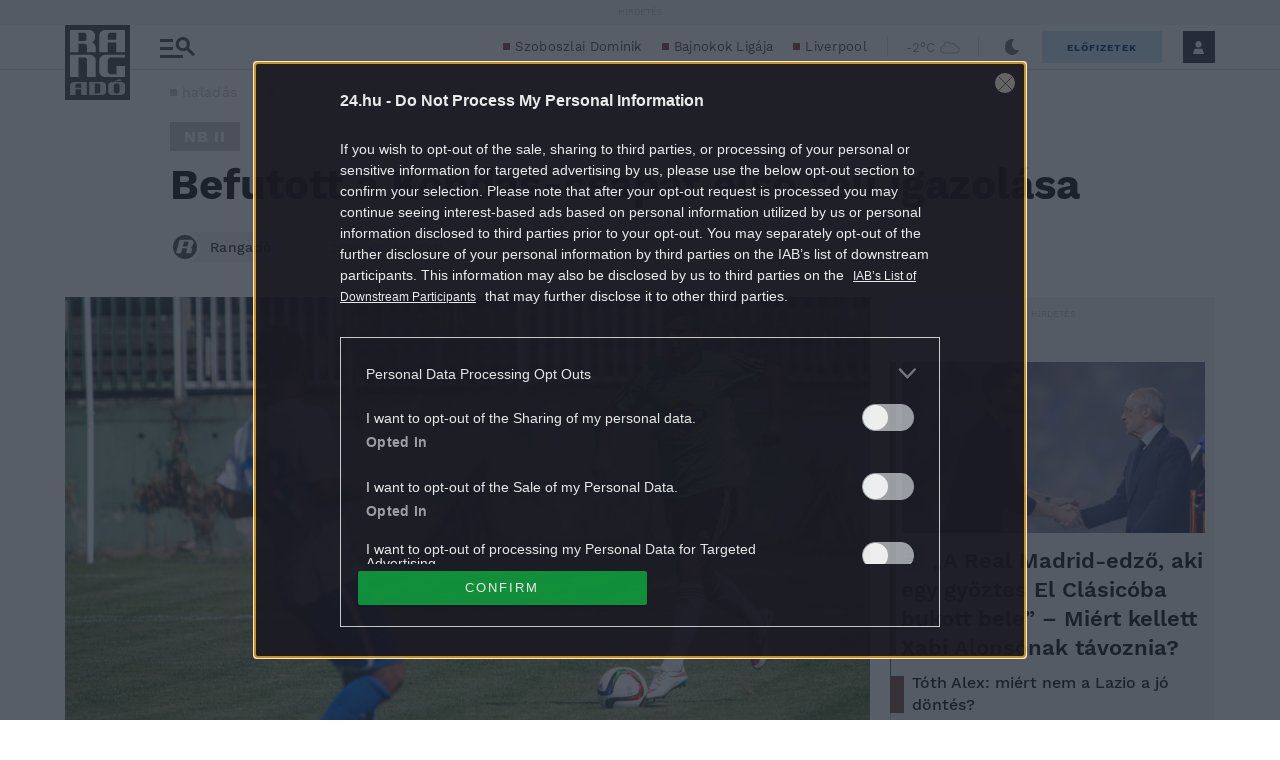

--- FILE ---
content_type: application/javascript
request_url: https://pahtag.tech/c/24.hu.js
body_size: 1647
content:
var TWAGORAINARTICLE=TWAGORAINARTICLE||function(){var getHTScriptElement=function(){var hTClass='pa-ht-class';if(document.currentScript)
return document.currentScript;else{var scripts=document.getElementsByTagName('script');var currentHTag='pahtag.tech/c/24.hu.js';var sl=scripts.length;for(var s=0;s<sl;s++){if((scripts[s].src.indexOf(currentHTag)!==-1)&&!scripts[s].classList.contains(hTClass)){scripts[s].classList.add(hTClass);break;}}
return scripts[s];}}
var getQueryString=function(script){var queryString=script.src.replace(/^[^\?]+\??/,'');return'?'+queryString;}
var getParameterByName=function(name,url){if(!url)url=window.location.href;name=name.replace(/[\[\]]/g,'$&');var regex=new RegExp('[?&]'+name+'(=([^&#]*)|&|#|$)'),results=regex.exec(url);if(!results)return null;if(!results[2])return'';try{return decodeURIComponent(results[2].replace(/\+/g,' '));}catch(err){return null;}}
var getPartnerSCOfromHTUrl=function(currentScript){var schain=null;var currentHTScript=currentScript;var qS=getQueryString(currentHTScript);if(qS)schain=getParameterByName('schain',qS);return schain;}
var config={"site_name":"24.hu","sco":{"paSellerId":"105754","paOwns":"Owned & Operated"},"rules":[{"name":"taboola Feed Elet-Stilus & Szorakozas & Light","priority":2,"type":"Taboola","product":{"Taboola":{"enabled":true,"name":"24hu-p27662363","pageLevelTracking":{"enabled":true}}}},{"name":"taboola Feed Sport & Rangado","priority":3,"type":"Taboola","product":{"Taboola":{"enabled":true,"name":"rangado24hu-p27662363","pageLevelTracking":{"enabled":true}}},"targeting":{"url_targeting":{"url":{"contains":["/sport/","rangado.24.hu/"]}}}},{"name":"taboola Feed Kultura","priority":4,"type":"Taboola","product":{"Taboola":{"enabled":true,"name":"24kulturahu-p27662363","pageLevelTracking":{"enabled":true}}},"targeting":{"url_targeting":{"url":{"contains":["/kultura/"]}}}},{"name":"taboola Feed Tech & Tudomany","priority":5,"type":"Taboola","product":{"Taboola":{"enabled":true,"name":"24techtudomanyhu-p27662363","pageLevelTracking":{"enabled":true}}},"targeting":{"url_targeting":{"url":{"contains":["/tech/","/tudomany/","/mobil/"]}}}},{"name":"taboola Kulfold","priority":6,"type":"Taboola","product":{"Taboola":{"enabled":true,"name":"24kulfoldhu-p27662363","pageLevelTracking":{"enabled":true}}},"targeting":{"url_targeting":{"url":{"contains":["/kulfold/"]}}}},{"name":"taboola Kulfold preview","priority":10,"type":"Taboola","product":{"Taboola":{"enabled":true,"name":"24kulfoldhu-p27662363","tags":[{"selector":"p:nth-child(3)","position":"after","widgets":[{"widgetType":"sponsored","mode":"sc-ma-24kulfold","containerId":"taboola-sponsored-mid-article-kulfold","placement":"Sponsored Mid Article Kulfold"}]}],"pageLevelTracking":{"enabled":true}}},"targeting":{"url_targeting":{"url":{"contains":["24.hu/kulfold/2024/02/14/hamasz-izrael-haboru-elo-hirfolyam/"]}}}},{"name":"taboola Feed Belfold & Kozelet & Fn","priority":7,"type":"Taboola","product":{"Taboola":{"enabled":true,"name":"24belfoldkozeletfnhu-p27662363","pageLevelTracking":{"enabled":true}}},"targeting":{"url_targeting":{"url":{"contains":["/belfold/","/kozelet/","/fn/","/media/"]}}}},{"name":"taboola Feed Sokszinuvidek & Otthon ","priority":8,"type":"Taboola","product":{"Taboola":{"enabled":true,"name":"sokszinuvidek24hu-p27662363","pageLevelTracking":{"enabled":true}}},"targeting":{"url_targeting":{"url":{"contains":["sokszinuvidek.24.hu","/otthon/"]}}}},{"name":"taboola Feed NG","priority":9,"type":"Taboola","product":{"Taboola":{"enabled":true,"name":"ng24hu-p27662363","pageLevelTracking":{"enabled":true}}},"targeting":{"url_targeting":{"url":{"contains":["ng.24.hu/"]}}}},{"name":"Custom CSS Dark ModeTest ","priority":4,"type":"CustomScript","product":{"CustomScript":{"enabled":true,"scripts":[{"code":"<script>var addcss = function (css) {  var head = document.getElementsByTagName('head')[0];  var s = document.createElement('style');  s.setAttribute('type', 'text/css');  if (s.styleSheet) {    s.styleSheet.cssText = css;  } else {    s.appendChild(document.createTextNode(css));  }  head.appendChild(s);};function checkDarkMode() {  const bodyElement = document.getElementsByTagName('body')[0];  if (bodyElement.classList.contains('-darkMode')) {    console.log('Dark mode is enabled'); addcss('#taboola-alternating-below-article { background-color: #1B1B20!important; }'); addcss('div#taboola-alternating-below-article-split-num-1 { background-color: #1B1B20!important; }');  addcss('a.item-label-href.video-cta-style > span > a > button { color: #bebeca!important; }'); addcss('.trc_ellipsis { color: #909099!important; }');  } else {    console.log('Dark mode is disabled');  addcss('#taboola-alternating-below-article { background-color: #fff!important; }');addcss('div#taboola-alternating-below-article-split-num-1 { background-color: #fff!important; }'); addcss('a.item-label-href.video-cta-style > span > a > button { color: #000000!important; }');    addcss('.trc_ellipsis { color: #000000!important; }');  }}const observerConfig = {  attributes: true,  attributeFilter: ['class'],};function observerCallback(mutationsList, observer) {  for (const mutation of mutationsList) {    if (mutation.type === 'attributes' && mutation.attributeName === 'class') {      checkDarkMode();      break;    }  }}const bodyElement = document.getElementsByTagName('body')[0];const observer = new MutationObserver(observerCallback);observer.observe(bodyElement, observerConfig);checkDarkMode();</script>"}]}}}]};var currentHTScript=getHTScriptElement();return{getConfig:function(){return config;},getPartnersSCO:function(){return getPartnerSCOfromHTUrl(currentHTScript);}}}();var libraryUrl='//palibzh.tech/libs/projectagora.min.js';!function(e,t,a){var n,r=e.getElementsByTagName(t)[0];e.getElementById("pa-tag")||((n=e.createElement(t)).id="pa-tag",n.src=libraryUrl,r.parentNode.insertBefore(n,r))}(document,"script");